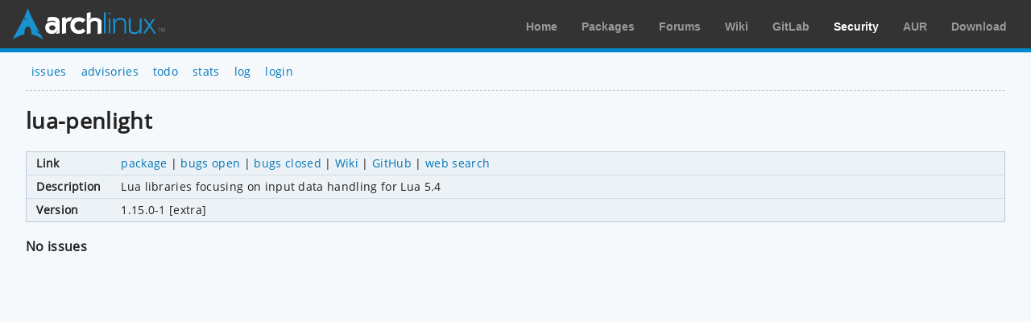

--- FILE ---
content_type: text/html; charset=utf-8
request_url: https://security.archlinux.org/package/lua-penlight
body_size: 740
content:
<!DOCTYPE html>
<html>
	<head>
		<title>lua-penlight - Arch Linux</title>
		<meta http-equiv="Content-Type" content="text/html; charset=utf-8"/>
		<link rel='icon' href='/static/favicon.ico' />
		<link rel='stylesheet' href='/static/normalize.css' type='text/css' media='all' />
		<link rel='stylesheet' href='/static/style.css' type='text/css' media='all' />
		<link href="/advisory/feed.atom" rel="alternate" title="Recent advisories" type="application/atom+xml">
	</head>
	<body>
		<div id="archnavbar">
			<div id="logo"><a href="https://archlinux.org" title="Return to the main page">Arch Linux</a></div>
			<div id="archnavbarmenu">
				<ul id="archnavbarlist">
					<li id="anb-home"><a href="https://archlinux.org" title="Arch news, packages, projects and more">Home</a></li>
					<li id="anb-packages"><a href="https://archlinux.org/packages/" title="Arch Package Database">Packages</a></li>
					<li id="anb-forums"><a href="https://bbs.archlinux.org/" title="Community forums">Forums</a></li>
					<li id="anb-wiki"><a href="https://wiki.archlinux.org/" title="Community documentation">Wiki</a></li>
					<li id="anb-gitlab"><a href="https://gitlab.archlinux.org/" title="GitLab">GitLab</a></li>
					<li id="anb-security"><a href="https://security.archlinux.org/" title="Arch Linux Security Tracker">Security</a></li>
					<li id="anb-aur"><a href="https://aur.archlinux.org/" title="Arch Linux User Repository">AUR</a></li>
					<li id="anb-download"><a href="https://archlinux.org/download/" title="Get Arch Linux">Download</a></li>
				</ul>
			</div>
		</div>
		<div class="content">
			<div class="navbar">
				<ul>
					<li><a href="/">issues</a></li>
					<li><a href="/advisory">advisories</a></li>
					<li><a href="/todo">todo</a></li>
					<li><a href="/stats">stats</a></li>
					<li><a href="/log">log</a></li>
					<li><a href="/login" accesskey="l">login</a></li>
				</ul>
			</div>
			<hr />
			<h1>lua-penlight</h1>
			<table class="styled-table column-major full size">
				<tbody>
					<tr>
						<td>Link</td>
						<td class="full size">
							<a href="https://www.archlinux.org/packages/extra/any/lua-penlight">package</a> |
							<a href="https://bugs.archlinux.org/?project=0&order=id&sort=desc&string=lua-penlight">bugs open</a> |
							<a href="https://bugs.archlinux.org/?project=0&order=id&sort=desc&status%5B%5D=closed&string=lua-penlight">bugs closed</a> |
							<a href="https://wiki.archlinux.org/index.php/Special:Search?search=%22lua-penlight%22">Wiki</a> |
							<a href="https://github.com/search?type=Repositories&q=%22lua-penlight%22">GitHub</a> |
							<a href="https://www.google.net/search?gws_rd=cr&q=%22lua-penlight%22">web search</a>
						</td>
					</tr>
					<tr>
						<td>Description</td>
						<td>Lua libraries focusing on input data handling for Lua 5.4</td>
					</tr>
					<tr>
						<td>Version</td>
						<td>
							1.15.0-1 [extra]
						</td>
					</tr>
				</tbody>
			</table>
			<h2>No issues</h2>
		</div>
	</body>
</html>